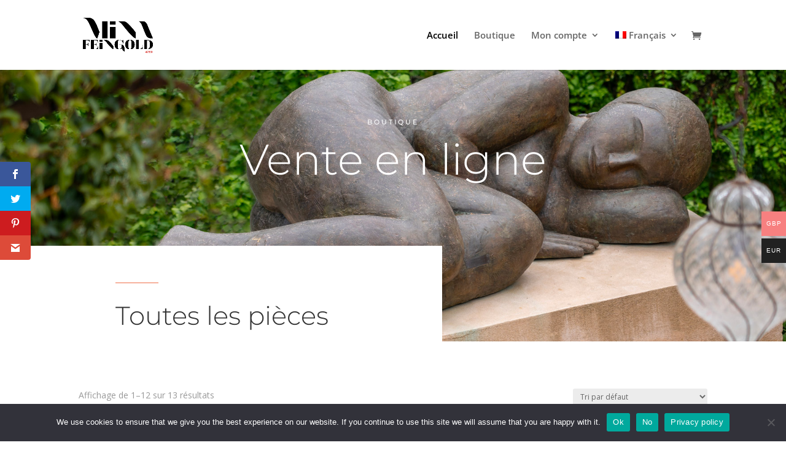

--- FILE ---
content_type: text/css
request_url: https://shop.minafeingold.com/wp-content/plugins/woocommerce-multi-currency/css/flags-64.min.css?ver=6.7.4
body_size: 1576
content:
.vi-flag,.vi-flag-64{display:inline-block;background-repeat:no-repeat}.vi-flag-64{display:inline-block!important;width:60px!important;height:40px!important;background-image:url(./images/flags-64.png)!important}.vi-flag-64.flag-unknown{background-position:0 0}.vi-flag-64.flag-abkhazia{background-position:0 -64px}.vi-flag-64.flag-basque-country{background-position:-64px 0}.vi-flag-64.flag-british-antarctic-territory{background-position:-128px 0}.vi-flag-64.flag-commonwealth{background-position:-192px 0}.vi-flag-64.flag-england{background-position:-256px 0}.vi-flag-64.flag-gosquared{background-position:-320px 0}.vi-flag-64.flag-kosovo{background-position:-384px 0}.vi-flag-64.flag-mars{background-position:-448px 0}.vi-flag-64.flag-nagorno-karabakh{background-position:-512px 0}.vi-flag-64.flag-nato{background-position:-576px 0}.vi-flag-64.flag-northern-cyprus{background-position:-640px 0}.vi-flag-64.flag-olympics{background-position:-704px 0}.vi-flag-64.flag-red-cross{background-position:-768px 0}.vi-flag-64.flag-scotland{background-position:-832px 0}.vi-flag-64.flag-somaliland{background-position:-896px 0}.vi-flag-64.flag-south-ossetia{background-position:-960px 0}.vi-flag-64.flag-united-nations{background-position:-1024px 0}.vi-flag-64.flag-wales{background-position:-64px -64px}.vi-flag-64.flag-ad{background-position:-128px -64px}.vi-flag-64.flag-ae{background-position:-192px -64px}.vi-flag-64.flag-af{background-position:-256px -64px}.vi-flag-64.flag-ag{background-position:-320px -64px}.vi-flag-64.flag-ai{background-position:-384px -64px}.vi-flag-64.flag-al{background-position:-448px -64px}.vi-flag-64.flag-am{background-position:-512px -64px}.vi-flag-64.flag-an{background-position:-576px -64px}.vi-flag-64.flag-ao{background-position:-640px -64px}.vi-flag-64.flag-aq{background-position:-704px -64px}.vi-flag-64.flag-ar{background-position:-768px -64px}.vi-flag-64.flag-as{background-position:-832px -64px}.vi-flag-64.flag-at{background-position:-896px -64px}.vi-flag-64.flag-au,.vi-flag-64.flag-hm{background-position:-960px -64px}.vi-flag-64.flag-aw{background-position:-1024px -64px}.vi-flag-64.flag-ax{background-position:0 -128px}.vi-flag-64.flag-az{background-position:-64px -128px}.vi-flag-64.flag-ba{background-position:-128px -128px}.vi-flag-64.flag-bb{background-position:-192px -128px}.vi-flag-64.flag-bd{background-position:-256px -128px}.vi-flag-64.flag-be{background-position:-320px -128px}.vi-flag-64.flag-bf{background-position:-384px -128px}.vi-flag-64.flag-bg{background-position:-448px -128px}.vi-flag-64.flag-bh{background-position:-512px -128px}.vi-flag-64.flag-bi{background-position:-576px -128px}.vi-flag-64.flag-bj{background-position:-640px -128px}.vi-flag-64.flag-bl{background-position:-704px -128px}.vi-flag-64.flag-bm{background-position:-768px -128px}.vi-flag-64.flag-bn{background-position:-832px -128px}.vi-flag-64.flag-bo{background-position:-896px -128px}.vi-flag-64.flag-br{background-position:-960px -128px}.vi-flag-64.flag-bs{background-position:-1024px -128px}.vi-flag-64.flag-bt{background-position:0 -192px}.vi-flag-64.flag-bw{background-position:-64px -192px}.vi-flag-64.flag-by{background-position:-128px -192px}.vi-flag-64.flag-bz{background-position:-192px -192px}.vi-flag-64.flag-ca{background-position:-256px -192px}.vi-flag-64.flag-cc{background-position:-320px -192px}.vi-flag-64.flag-cd{background-position:-384px -192px}.vi-flag-64.flag-cf{background-position:-448px -192px}.vi-flag-64.flag-cg{background-position:-512px -192px}.vi-flag-64.flag-ch{background-position:-576px -192px}.vi-flag-64.flag-ci{background-position:-640px -192px}.vi-flag-64.flag-ck{background-position:-704px -192px}.vi-flag-64.flag-cl{background-position:-768px -192px}.vi-flag-64.flag-cm{background-position:-832px -192px}.vi-flag-64.flag-cn{background-position:-896px -192px}.vi-flag-64.flag-co{background-position:-960px -192px}.vi-flag-64.flag-cr{background-position:-1024px -192px}.vi-flag-64.flag-cu{background-position:0 -256px}.vi-flag-64.flag-cv{background-position:-64px -256px}.vi-flag-64.flag-cw{background-position:-128px -256px}.vi-flag-64.flag-cx{background-position:-192px -256px}.vi-flag-64.flag-cy{background-position:-256px -256px}.vi-flag-64.flag-cz{background-position:-320px -256px}.vi-flag-64.flag-de{background-position:-384px -256px}.vi-flag-64.flag-dj{background-position:-448px -256px}.vi-flag-64.flag-dk{background-position:-512px -256px}.vi-flag-64.flag-dm{background-position:-576px -256px}.vi-flag-64.flag-do{background-position:-640px -256px}.vi-flag-64.flag-dz{background-position:-704px -256px}.vi-flag-64.flag-ec{background-position:-768px -256px}.vi-flag-64.flag-ee{background-position:-832px -256px}.vi-flag-64.flag-eg{background-position:-896px -256px}.vi-flag-64.flag-eh{background-position:-960px -256px}.vi-flag-64.flag-er{background-position:-1024px -256px}.vi-flag-64.flag-es{background-position:0 -320px}.vi-flag-64.flag-et{background-position:-64px -320px}.vi-flag-64.flag-eu{background-position:-128px -320px}.vi-flag-64.flag-fi{background-position:-192px -320px}.vi-flag-64.flag-fj{background-position:-256px -320px}.vi-flag-64.flag-fk{background-position:-320px -320px}.vi-flag-64.flag-fm{background-position:-384px -320px}.vi-flag-64.flag-fo{background-position:-448px -320px}.vi-flag-64.flag-fr{background-position:-512px -320px}.vi-flag-64.flag-ga{background-position:-576px -320px}.vi-flag-64.flag-gb{background-position:-640px -320px}.vi-flag-64.flag-gd{background-position:-704px -320px}.vi-flag-64.flag-ge{background-position:-768px -320px}.vi-flag-64.flag-gg{background-position:-832px -320px}.vi-flag-64.flag-gh{background-position:-896px -320px}.vi-flag-64.flag-gi{background-position:-960px -320px}.vi-flag-64.flag-gl{background-position:-1024px -320px}.vi-flag-64.flag-gm{background-position:0 -384px}.vi-flag-64.flag-gn{background-position:-64px -384px}.vi-flag-64.flag-gq{background-position:-128px -384px}.vi-flag-64.flag-gr{background-position:-192px -384px}.vi-flag-64.flag-gs{background-position:-256px -384px}.vi-flag-64.flag-gt{background-position:-320px -384px}.vi-flag-64.flag-gu{background-position:-384px -384px}.vi-flag-64.flag-gw{background-position:-448px -384px}.vi-flag-64.flag-gy{background-position:-512px -384px}.vi-flag-64.flag-hk{background-position:-576px -384px}.vi-flag-64.flag-hn{background-position:-640px -384px}.vi-flag-64.flag-hr{background-position:-704px -384px}.vi-flag-64.flag-ht{background-position:-768px -384px}.vi-flag-64.flag-hu{background-position:-832px -384px}.vi-flag-64.flag-ic{background-position:-896px -384px}.vi-flag-64.flag-id{background-position:-960px -384px}.vi-flag-64.flag-ie{background-position:-1024px -384px}.vi-flag-64.flag-il{background-position:0 -448px}.vi-flag-64.flag-im{background-position:-64px -448px}.vi-flag-64.flag-in{background-position:-128px -448px}.vi-flag-64.flag-iq{background-position:-192px -448px}.vi-flag-64.flag-ir{background-position:-256px -448px}.vi-flag-64.flag-is{background-position:-320px -448px}.vi-flag-64.flag-it{background-position:-384px -448px}.vi-flag-64.flag-je{background-position:-448px -448px}.vi-flag-64.flag-jm{background-position:-512px -448px}.vi-flag-64.flag-jo{background-position:-576px -448px}.vi-flag-64.flag-jp{background-position:-640px -448px}.vi-flag-64.flag-ke{background-position:-704px -448px}.vi-flag-64.flag-kg{background-position:-768px -448px}.vi-flag-64.flag-kh{background-position:-832px -448px}.vi-flag-64.flag-ki{background-position:-896px -448px}.vi-flag-64.flag-km{background-position:-960px -448px}.vi-flag-64.flag-kn{background-position:-1024px -448px}.vi-flag-64.flag-kp{background-position:0 -512px}.vi-flag-64.flag-kr{background-position:-64px -512px}.vi-flag-64.flag-kw{background-position:-128px -512px}.vi-flag-64.flag-ky{background-position:-192px -512px}.vi-flag-64.flag-kz{background-position:-256px -512px}.vi-flag-64.flag-la{background-position:-320px -512px}.vi-flag-64.flag-lb{background-position:-384px -512px}.vi-flag-64.flag-lc{background-position:-448px -512px}.vi-flag-64.flag-li{background-position:-512px -512px}.vi-flag-64.flag-lk{background-position:-576px -512px}.vi-flag-64.flag-lr{background-position:-640px -512px}.vi-flag-64.flag-ls{background-position:-704px -512px}.vi-flag-64.flag-lt{background-position:-768px -512px}.vi-flag-64.flag-lu{background-position:-832px -512px}.vi-flag-64.flag-lv{background-position:-896px -512px}.vi-flag-64.flag-ly{background-position:-960px -512px}.vi-flag-64.flag-ma{background-position:-1024px -512px}.vi-flag-64.flag-mc{background-position:0 -576px}.vi-flag-64.flag-md{background-position:-64px -576px}.vi-flag-64.flag-me{background-position:-128px -576px}.vi-flag-64.flag-mf{background-position:-192px -576px}.vi-flag-64.flag-mg{background-position:-256px -576px}.vi-flag-64.flag-mh{background-position:-320px -576px}.vi-flag-64.flag-mk{background-position:-384px -576px}.vi-flag-64.flag-ml{background-position:-448px -576px}.vi-flag-64.flag-mm{background-position:-512px -576px}.vi-flag-64.flag-mn{background-position:-576px -576px}.vi-flag-64.flag-mo{background-position:-640px -576px}.vi-flag-64.flag-mp{background-position:-704px -576px}.vi-flag-64.flag-mq{background-position:-768px -576px}.vi-flag-64.flag-mr{background-position:-832px -576px}.vi-flag-64.flag-ms{background-position:-896px -576px}.vi-flag-64.flag-mt{background-position:-960px -576px}.vi-flag-64.flag-mu{background-position:-1024px -576px}.vi-flag-64.flag-mv{background-position:0 -640px}.vi-flag-64.flag-mw{background-position:-64px -640px}.vi-flag-64.flag-mx{background-position:-128px -640px}.vi-flag-64.flag-my{background-position:-192px -640px}.vi-flag-64.flag-mz{background-position:-256px -640px}.vi-flag-64.flag-na{background-position:-320px -640px}.vi-flag-64.flag-nc{background-position:-384px -640px}.vi-flag-64.flag-ne{background-position:-448px -640px}.vi-flag-64.flag-nf{background-position:-512px -640px}.vi-flag-64.flag-ng{background-position:-576px -640px}.vi-flag-64.flag-ni{background-position:-640px -640px}.vi-flag-64.flag-nl{background-position:-704px -640px}.vi-flag-64.flag-bv,.vi-flag-64.flag-no{background-position:-768px -640px}.vi-flag-64.flag-np{background-position:-832px -640px}.vi-flag-64.flag-nr{background-position:-896px -640px}.vi-flag-64.flag-nu{background-position:-960px -640px}.vi-flag-64.flag-nz{background-position:-1024px -640px}.vi-flag-64.flag-om{background-position:0 -704px}.vi-flag-64.flag-pa{background-position:-64px -704px}.vi-flag-64.flag-pe{background-position:-128px -704px}.vi-flag-64.flag-pf{background-position:-192px -704px}.vi-flag-64.flag-pg{background-position:-256px -704px}.vi-flag-64.flag-ph{background-position:-320px -704px}.vi-flag-64.flag-pirate-black{background-position:-384px -704px}.vi-flag-64.flag-pirate-white{background-position:-448px -704px}.vi-flag-64.flag-pk{background-position:-512px -704px}.vi-flag-64.flag-pl{background-position:-576px -704px}.vi-flag-64.flag-pn{background-position:-640px -704px}.vi-flag-64.flag-pr{background-position:-704px -704px}.vi-flag-64.flag-ps{background-position:-768px -704px}.vi-flag-64.flag-pt{background-position:-832px -704px}.vi-flag-64.flag-pw{background-position:-896px -704px}.vi-flag-64.flag-py{background-position:-960px -704px}.vi-flag-64.flag-qa{background-position:-1024px -704px}.vi-flag-64.flag-ro{background-position:0 -768px}.vi-flag-64.flag-rs{background-position:-64px -768px}.vi-flag-64.flag-ru{background-position:-128px -768px}.vi-flag-64.flag-rw{background-position:-192px -768px}.vi-flag-64.flag-sa{background-position:-256px -768px}.vi-flag-64.flag-sb{background-position:-320px -768px}.vi-flag-64.flag-sc{background-position:-384px -768px}.vi-flag-64.flag-sd{background-position:-448px -768px}.vi-flag-64.flag-se{background-position:-512px -768px}.vi-flag-64.flag-sg{background-position:-576px -768px}.vi-flag-64.flag-sh{background-position:-640px -768px}.vi-flag-64.flag-si{background-position:-704px -768px}.vi-flag-64.flag-sk{background-position:-768px -768px}.vi-flag-64.flag-sl{background-position:-832px -768px}.vi-flag-64.flag-sm{background-position:-896px -768px}.vi-flag-64.flag-sn{background-position:-960px -768px}.vi-flag-64.flag-so{background-position:-1024px -768px}.vi-flag-64.flag-sr{background-position:0 -832px}.vi-flag-64.flag-ss{background-position:-64px -832px}.vi-flag-64.flag-st{background-position:-128px -832px}.vi-flag-64.flag-sv{background-position:-192px -832px}.vi-flag-64.flag-sy{background-position:-256px -832px}.vi-flag-64.flag-sz{background-position:-320px -832px}.vi-flag-64.flag-tc{background-position:-384px -832px}.vi-flag-64.flag-td{background-position:-448px -832px}.vi-flag-64.flag-tf{background-position:-512px -832px}.vi-flag-64.flag-tg{background-position:-576px -832px}.vi-flag-64.flag-th{background-position:-640px -832px}.vi-flag-64.flag-tj{background-position:-704px -832px}.vi-flag-64.flag-tk{background-position:-768px -832px}.vi-flag-64.flag-tl{background-position:-832px -832px}.vi-flag-64.flag-tm{background-position:-896px -832px}.vi-flag-64.flag-tn{background-position:-960px -832px}.vi-flag-64.flag-to{background-position:-1024px -832px}.vi-flag-64.flag-tr{background-position:0 -896px}.vi-flag-64.flag-tt{background-position:-64px -896px}.vi-flag-64.flag-tv{background-position:-128px -896px}.vi-flag-64.flag-tw{background-position:-192px -896px}.vi-flag-64.flag-tz{background-position:-256px -896px}.vi-flag-64.flag-ua{background-position:-320px -896px}.vi-flag-64.flag-ug{background-position:-384px -896px}.vi-flag-64.flag-us{background-position:-448px -896px}.vi-flag-64.flag-uy{background-position:-512px -896px}.vi-flag-64.flag-uz{background-position:-576px -896px}.vi-flag-64.flag-va{background-position:-640px -896px}.vi-flag-64.flag-vc{background-position:-704px -896px}.vi-flag-64.flag-ve{background-position:-768px -896px}.vi-flag-64.flag-vg{background-position:-832px -896px}.vi-flag-64.flag-vi{background-position:-896px -896px}.vi-flag-64.flag-vn{background-position:-960px -896px}.vi-flag-64.flag-vu{background-position:-1024px -896px}.vi-flag-64.flag-xbt{background-position:-448px -960px}.vi-flag-64.flag-eth{background-position:-512px -960px}.vi-flag-64.flag-zm{background-position:-320px -960px}.vi-flag-64.flag-gf{background-position:-576px -960px}.vi-flag-64.flag-gp,.vi-flag-64.flag-re{background-position:-512px -320px}.vi-flag-64.flag-yt{background-position:-192px -960px}.vi-flag-64.flag-ws{background-position:-64px -960px}.vi-flag-64.flag-za{background-position:-256px -960px}.vi-flag-64.flag-sj{background-position:-768px -640px}.vi-flag-64.flag-wf{background-position:0 -960px}.vi-flag-64.flag-ye{background-position:-128px -960px}.vi-flag-64.flag-zw{background-position:-384px -960px}.vi-flag-64.flag-pm{background-position:-640px -960px}